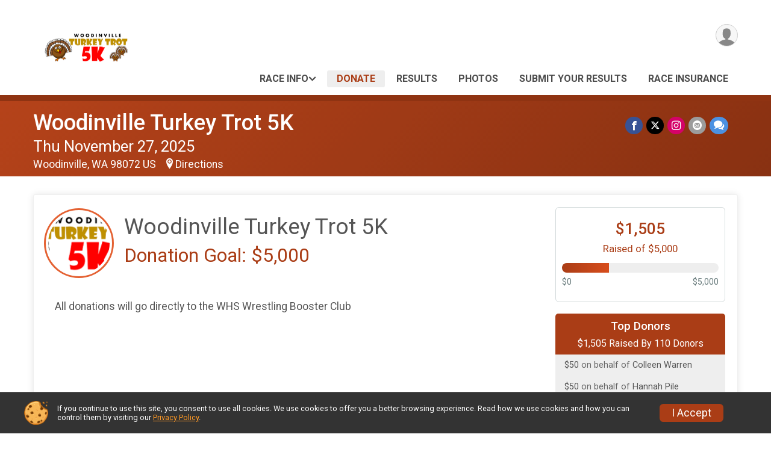

--- FILE ---
content_type: text/html; charset=utf-8
request_url: https://runsignup.com/Race/Donate/WA/Woodinville/WoodinvilleTurkeyTrot
body_size: 12056
content:
<!DOCTYPE html>
<html lang="en-US">
	<head>
				<script defer="defer" src="https://cdnjs.runsignup.com/ajax/libs/webfont/1.6.28/webfontloader.js" integrity="sha512-v/wOVTkoU7mXEJC3hXnw9AA6v32qzpknvuUF6J2Lbkasxaxn2nYcl+HGB7fr/kChGfCqubVr1n2sq1UFu3Gh1w==" crossorigin="anonymous"></script>
		<link rel="preconnect" href="https://fonts.gstatic.com" />
		<link rel="preconnect" href="https://www.gstatic.com" />
		<link rel="preconnect" href="https://fonts.googleapis.com" />

				<script defer="defer" type="text/javascript" src="https://d368g9lw5ileu7.cloudfront.net/js/race/templates/raceTemplate3.min.bOzgCU.js"></script>		<script defer="defer" type="text/javascript" src="https://d368g9lw5ileu7.cloudfront.net/js/ui/stickyHeader.min.bLz6Mi.js"></script>
				<script defer="defer" type="text/javascript" src="https://d368g9lw5ileu7.cloudfront.net/js/components/lazyLoad.min.bLGmDc.js"></script>		
				<link rel="stylesheet" type="text/css" href="https://d368g9lw5ileu7.cloudfront.net/css/frameRaceTemplate3.scss.rsu.min.bPB8VX.css" />

		

			<meta name="viewport" content="width=device-width,initial-scale=1,shrink-to-fit=no,viewport-fit=cover" />
	<meta http-equiv="Content-Type" content="text/html;charset=utf-8" />
<meta name="verify-v1" content="pPPI9MXDo069DhV+2itqhV46AR8OWnG+NxzCulTUTns=" />
<meta name="google-site-verification" content="wFyq2zuG7IBY5ilQqEELBypyn04UZIYBgKPHrTMnTUg" />

	<link rel="canonical" href="https://runsignup.com/Race/Donate/WA/Woodinville/WoodinvilleTurkeyTrot" />

								<link rel="search" type="application/opensearchdescription+xml" title="RunSignup" href="/opensearch.xml" />
	
<title>Woodinville Turkey Trot 5K Online Donations</title>

	<meta property="og:url" content="https://runsignup.com/Race/Donate/WA/Woodinville/WoodinvilleTurkeyTrot" />

		
	<meta property="og:title" content="Woodinville Turkey Trot 5K" />
	<meta name="twitter:title" content="Woodinville Turkey Trot 5K" />
			<meta name="keywords" content="Run, Running, Sign Up, Race Register, Race Director" />
	<meta name="description" content="The Woodinville Turkey Trot 5K is on Thursday November 27, 2025. It includes the following events: 5K Run/Walk, Kid&#039;s Dash, No &quot;FRILLS&quot; 5K Run/Walk (no shirt or medal), and Virtual 5K." />
	<meta property="og:description" content="The Woodinville Turkey Trot 5K is on Thursday November 27, 2025. It includes the following events: 5K Run/Walk, Kid&#039;s Dash, No &quot;FRILLS&quot; 5K Run/Walk (no shirt or medal), and Virtual 5K." />
	<meta name="twitter:description" content="The Woodinville Turkey Trot 5K is on Thursday November 27, 2025. It includes the following events: 5K Run/Walk, Kid&#039;s Dash, No &quot;FRILLS&quot; 5K Run/Walk (no shirt or medal), and Virtual 5K." />
	<meta property="og:type" content="website" />
				
									
										<meta property="og:image" content="https://d368g9lw5ileu7.cloudfront.net/races/race59795-social382x200.bHPvf8.jpg" />

										<meta property="og:image:width" content="382" />
				<meta property="og:image:height" content="200" />
			
			<meta name="twitter:card" content="summary_large_image" />
			<meta name="twitter:image" content="https://d368g9lw5ileu7.cloudfront.net/races/race59795-social382x200.bHPvf8.jpg" />
				<meta property="og:site_name" content="Woodinville Turkey Trot 5K" />

		



		<link rel="icon" href="https://d368g9lw5ileu7.cloudfront.net/img/nonversioned/favicon/runsignup/icon.png" type="image/png" /> 	<link rel="icon" href="https://d368g9lw5ileu7.cloudfront.net/img/nonversioned/favicon/runsignup/icon.svg" type="image/svg+xml" /> 
		<link rel="apple-touch-icon" href="https://d368g9lw5ileu7.cloudfront.net/img/nonversioned/favicon/runsignup/apple-touch-icon.png" /> 
	<link rel="manifest" href="https://d368g9lw5ileu7.cloudfront.net/manifest/runsignup/site.bJOg53.webmanifest" />

				
							


		
				
								<link rel="stylesheet" type="text/css" href="https://d3dq00cdhq56qd.cloudfront.net/c13232.bPxM_5.bCrHQK/race/59795/23c58378f9316ed9209a5c252c97461e/themedRaceTemplate3-otf.scss.css" />
										<link rel="stylesheet" type="text/css" href="https://d3dq00cdhq56qd.cloudfront.net/c13232.bLeUcB.bCrHQK/race/59795/23c58378f9316ed9209a5c252c97461e/donations.scss.css" />
			
				<!-- DYNAMIC_CSS_PLACEHOLDER -->

				
<link rel="stylesheet" type="text/css" href="https://iad-dynamic-assets.runsignup.com/us-east-1-src/prod/iconfonts/ee8f7e0577a3411fb0287beac2f41140/style.css" />
				
	<script type="text/javascript" src="https://cdnjs.runsignup.com/ajax/libs/jquery/3.7.1/jquery.min.js" integrity="sha512-v2CJ7UaYy4JwqLDIrZUI/4hqeoQieOmAZNXBeQyjo21dadnwR+8ZaIJVT8EE2iyI61OV8e6M8PP2/4hpQINQ/g==" crossorigin="anonymous"></script>
	<script type="text/javascript" src="https://cdnjs.runsignup.com/ajax/libs/jqueryui/1.14.1/jquery-ui.min.js" integrity="sha512-MSOo1aY+3pXCOCdGAYoBZ6YGI0aragoQsg1mKKBHXCYPIWxamwOE7Drh+N5CPgGI5SA9IEKJiPjdfqWFWmZtRA==" crossorigin="anonymous"></script>

<script type="application/json" id="sessionJsData">
{
			"csrf": "mmc+GSNPr9eLYE4NqGz+mys34kxzzM7m",
		"serverTzOffset": -18000000
}
</script>

<script type="text/javascript" src="https://d368g9lw5ileu7.cloudfront.net/js/session.min.bN4VU_.js"></script><script type="text/javascript" src="https://d368g9lw5ileu7.cloudfront.net/js/utils.min.bPhFFz.js"></script><script type="text/javascript" src="https://d368g9lw5ileu7.cloudfront.net/js/windows.min.bz27OH.js"></script>
	<script defer="defer" type="text/javascript" src="https://d368g9lw5ileu7.cloudfront.net/js/analytics/runalytics.min.bOsW8C.js"></script>	<script type="application/json" id="runalyticsData">
	{
					"raceId": 59795,
			"timezone": "America\/Los_Angeles",
				"analyticsApiBaseUrl": "https:\/\/analytics.runsignup.com\/prod\/",
		"validTrackingSources": [1,100,200,300,400,500,600],
		"validTrackingMediums": [1,200,201,202,203,204,300,400,500,501,600]
	}
	</script>


		
									


	
					<script async src="https://www.googletagmanager.com/gtag/js?id=G-EW8QY8DJRE"></script>
		<script>//<![CDATA[
			window.dataLayer = window.dataLayer || [];
			function gtag(){dataLayer.push(arguments);}
			gtag('js', new Date());
			gtag('config', "G-EW8QY8DJRE"
											);
		//]]></script>
	
															<script async src="https://www.googletagmanager.com/gtag/js?id=G-QKEVS8BTWC"></script>
		<script>//<![CDATA[
			window.dataLayer = window.dataLayer || [];
			function gtag(){dataLayer.push(arguments);}
			gtag('js', new Date());
			gtag('config', "G-QKEVS8BTWC",
				{				"domain": "runsignup.com",
				"user_type": "public",
				"business_line": "RunSignup",
				"site_type": "Race Site"				}
			);
								//]]></script>
	
				
		
																		<script>//<![CDATA[
		!function(f,b,e,v,n,t,s){if(f.fbq)return;n=f.fbq=function(){n.callMethod?
		n.callMethod.apply(n,arguments):n.queue.push(arguments)};if(!f._fbq)f._fbq=n;
		n.push=n;n.loaded=!0;n.version='2.0';n.queue=[];t=b.createElement(e);t.async=!0;
		t.src=v;s=b.getElementsByTagName(e)[0];s.parentNode.insertBefore(t,s)}(window,
		document,'script','https://connect.facebook.net/en_US/fbevents.js');

		// intentionally before init
		fbq('dataProcessingOptions', []);
		
		// init pixel
		fbq('init', 291546498238323);
		fbq('track', 'PageView');
//]]></script>
		
																											
				
				<script defer="defer" type="text/javascript" src="https://d368g9lw5ileu7.cloudfront.net/js/ui/rsuMobileNav.min.bO77bH.js"></script>	</head>
	<body data-popup-style="1">

				<a href="#mainContent" class="rsuBtn rsuBtn--xs rsuBtn--themed margin-0 rsuSkipNavLink">Skip to main content</a>

					<div id="blackOverlay" class="overlay overlayBlack"></div>



	<div id="acceptCookies" style="display: none;">
		<p>
			In order to use RunSignup, your browser must accept cookies.  Otherwise, you will not be able to register for races or use other functionality of the website.
			However, your browser doesn't appear to allow cookies by default.
		</p>
					<p>
				<b>Click the “Accept Cookie Policy” button below to accept the use of cookies on your browser.</b>
			</p>
			<p>
				If you still see this message after clicking the link, then your browser settings are likely set to not allow cookies.
				Please try enabling cookies.  You can find instructions at <a href="https://www.whatismybrowser.com/guides/how-to-enable-cookies/auto">https://www.whatismybrowser.com/guides/how-to-enable-cookies/auto</a>.
			</p>
			<hr class="hr--gray" />
			<div class="ta-center submitBackLinks">
				<form method="post" action="/WidgetAux/AcceptCookies" target="acceptCookies">
					<button type="submit" class="rsuBtn rsuBtn--primary">Accept Cookie Policy</button>
				</form>
			</div>
				<iframe name="acceptCookies" height="0" width="0" frameborder="0" scrolling="no"></iframe>
	</div>
	<script type="text/javascript" src="https://d368g9lw5ileu7.cloudfront.net/js/acceptCookiesPopup.min.bEboUX.js"></script>


				

				
		
								
		
				
<nav class="runnerUI3Nav rsuMobileNav rsuMobileNav--left" data-focus="#rsuMobileNavCloseBtn" aria-hidden="true">
	<button type="button" id="rsuMobileNavCloseBtn" class="rsuMobileNav__closeBtn rsuBtn rsuBtn--text--white rsuBtn--padding-xs margin-t-25 margin-l-10 margin-b-0" aria-label="Close or Skip Mobile Navigation"><i class="icon icon-cross fs-md-2 margin-0" aria-hidden="true" ></i></button>
	<div class="rsuMobileNav__content">
		<ul>
											<li class="rsuMobileNav__submenu">
											<button type="button" aria-label="rsuMobileNav Submenu" >
						Race Info</button>
					
																<ul>
															<li class="rsuMobileNav__link">
									<a href="/Race/WA/Woodinville/WoodinvilleTurkeyTrot" >Race Info</a>
								</li>
																															<li >
										<a href="/Race/WoodinvilleTurkeyTrot/Page-10" >Refund Policy</a>
									</li>
																					</ul>
									</li>
																											<li class="rsuMobileNav__link">
											<a href="/Race/Donate/WA/Woodinville/WoodinvilleTurkeyTrot"
													>Donate</a>
					
														</li>
												<li class="rsuMobileNav__link">
											<a href="/Race/Results/59795"
													>Results</a>
					
														</li>
												<li class="rsuMobileNav__link">
											<a href="/Race/WoodinvilleTurkeyTrot/Page-8"
													>Photos</a>
					
														</li>
																						<li class="rsuMobileNav__link">
											<a href="https://runsignup.com/Race/Results/59795#resultSetId-207088;perpage:100"
							target="_blank"						>Submit Your Results</a>
					
														</li>
												<li class="rsuMobileNav__link">
											<a href="/Race/59795/RaceInsurance"
													>Race Insurance</a>
					
														</li>
							</ul>
	</div>
</nav>

				<div class="rsuMobileNavOverlay"></div>

				<div class="rsu-template-wrapper rsuMobileNavPageContainer">
			<div id="transparencyScreen"></div>

						
										
				
<div class="rsu-racesite-template2">
		
			
				
<div class="head">
	<div class="container">
		<div class="flex-parent flex-wrap">
			<button type="button" class="rsuMobileNavMenuBtn" aria-label="Toggle Mobile Navigation"><i class="icon icon-menu" aria-hidden="true" ></i></button>
			<div class="template-race-logo">
								<a href="/Race/WA/Woodinville/WoodinvilleTurkeyTrot" >
											<img src="https://d368g9lw5ileu7.cloudfront.net/races/race59795-logo-0.bHPvf8.png" alt="Woodinville Turkey Trot 5K home" />
									</a>
			</div>
			<div class="flex-1 flex-parent template-head-right flex-direction-column">
				<div class="action-buttons flex-parent align-items-center">
																																																	
					<div class="template-avatar-menu">
						
<button type="button" aria-label="User Menu" class="rsuCircleImg rsuCircleImg--xs "  data-rsu-menu="userRsuMenu" style="background-image: url(https://d368g9lw5ileu7.cloudfront.net/img/user.bOhrdK.svg);"></button>
<div class="rsuMenu padding-0" id="userRsuMenu" hidden="hidden">
	<div class="rsuMenu__content overflow-auto">
		<div class="rsuAccountMenu">
			<div class="rsuAccountMenu__header">
																					<img src="https://d368g9lw5ileu7.cloudfront.net/img/logos/logo-rsu.bIAeuH.svg"
					alt=""
					class="rsuAccountMenu__logo"
					style="width: 200px;"
				/>
			</div>
			<div class="rsuAccountMenu__content">
																		<a href="/Login" class="rsuAccountMenu__link">
						<div class="rsuAccountMenu__link__main">
							<div class="rsuAccountMenu__link__img rsuAccountMenu__link__img--signIn" aria-hidden="true"></div>
							<div class="rsuAccountMenu__link__content">
								<div class="rsuAccountMenu__link__content__title">Sign In</div>
							</div>
						</div>
					</a>

										<a href="/CreateAccount?redirect=%2FRace%2FDonate%2FWA%2FWoodinville%2FWoodinvilleTurkeyTrot" class="rsuAccountMenu__link">
						<div class="rsuAccountMenu__link__main">
							<div class="rsuAccountMenu__link__img rsuAccountMenu__link__img--createAccount" aria-hidden="true"></div>
							<div class="rsuAccountMenu__link__content">
								<div class="rsuAccountMenu__link__content__title">Create Account</div>
							</div>
						</div>
					</a>

										<a href="https://help.runsignup.com/" class="rsuAccountMenu__link" target="_blank" rel="noopener noreferrer">
						<div class="rsuAccountMenu__link__main">
							<div class="rsuAccountMenu__link__img rsuAccountMenu__link__img--help" aria-hidden="true"></div>
							<div class="rsuAccountMenu__link__content">
								<div class="rsuAccountMenu__link__content__title">Help</div>
							</div>
						</div>
					</a>
							</div>
		</div>
	</div>
</div>

<script defer="defer" type="text/javascript" src="https://d368g9lw5ileu7.cloudfront.net/js/ui/rsuMenu.min.bNnn_m.js"></script>					</div>
				</div>
				<div class="race-navigation flex-1">
					<nav class="runnerUI3Nav">
						<ul class="menu primaryMenu">
																						
	<li >
		<a
							href="#"
				data-is-parent-menu="T"
								>Race Info</a>

							<ul>
									<li>
						<a href="/Race/WA/Woodinville/WoodinvilleTurkeyTrot" >Race Info</a>
					</li>
																			<li >
							<a href="/Race/WoodinvilleTurkeyTrot/Page-10" >Refund Policy</a>
						</li>
												</ul>
			</li>
															
	<li class="current">
		<a
							href="/Race/Donate/WA/Woodinville/WoodinvilleTurkeyTrot"
								>Donate</a>

					</li>
															
	<li >
		<a
							href="/Race/Results/59795"
								>Results</a>

					</li>
															
	<li >
		<a
							href="/Race/WoodinvilleTurkeyTrot/Page-8"
								>Photos</a>

					</li>
															
	<li >
		<a
							href="https://runsignup.com/Race/Results/59795#resultSetId-207088;perpage:100"
						target="_blank"		>Submit Your Results</a>

					</li>
															
	<li >
		<a
							href="/Race/59795/RaceInsurance"
								>Race Insurance</a>

					</li>
																											</ul>
					</nav>
				</div>
			</div>
								</div>
	</div>
</div>

														
<div class="race-branding-interior ">
	<div class="container">
		<div class="p-rel race-details flex-parent flex-responsive flex-space-between  ">
			<div class="flex-2">
								<h1 class="runnerUITitle " >
											<a href="/Race/WA/Woodinville/WoodinvilleTurkeyTrot">Woodinville Turkey Trot 5K</a>
																			</h1>

								<div class="race-date">
										
																				Thu November 27, 2025
									
							</div>

								<div class="race-location">
																							Woodinville, WA 98072 US
											
																<span class="directions">
							<a class="hasTouchscreenUrl icon-location2" href="/Race/Info/WA/Woodinville/WoodinvilleTurkeyTrot#directions" data-touch-href="https://maps.apple.com/?daddr=Wilmot+Gateway+Park%2CWoodinville+WA+98072" >Directions</a>
						</span>
									</div>
			</div>

						<div class="race-socialshare margin-t-15">
				<div class="shareLinks">
																		




		
												
						






<div class="rsuSocialMediaBtnGroup padding-10">
		<button type="button" class="rsuSocialMediaBtn icon icon-facebook rsuSocialMediaBtn--fb rsuSocialMediaBtn--small" aria-label="Share on Facebook"
		data-share-type="facebook"
		data-url=""
	>
	</button>
	
		<button type="button" class="rsuSocialMediaBtn icon icon-twitter-x rsuSocialMediaBtn--tw rsuSocialMediaBtn--small" data-share-type="twitter" data-popup-id-prefix="raceShareLink" aria-label="Share on Twitter"></button>
	
	<div id="raceShareLink-socialSharePopup-twitter" hidden="hidden" data-append-url="true">
		<div class="formInput margin-t-15">
			<label class="formInput__label margin-t-5" for="socialShareTwitterMessage">Enter your Tweet</label>
			<textarea rows="5" cols="100" class="noTinyMce margin-t-5" id="socialShareTwitterMessage" placeholder="Your Message" required="required">	Check out this race! </textarea>
		</div>

				<div data-action="post">
			<div class="ta-center submitBackLinks">
				<a href="#" rel="me" target="_blank" class="submit rsuBtn rsuBtn--twitter margin-0"><i class="icon icon-twitter-x margin-r-10" aria-hidden="true" ></i> Tweet</a>
			</div>
		</div>
	</div>

				<a class="rsuSocialMediaBtn icon icon-instagram rsuSocialMediaBtn--ig rsuSocialMediaBtn--small"
			href="https://instagram.com/woodinvillerunningco"
			target="_blank"
			rel="noopener noreferrer"
		>
		</a>
			<button type="button" class="rsuSocialMediaBtn icon icon-mail4 rsuSocialMediaBtn--gray rsuSocialMediaBtn--small" aria-label="Share via Email"
		data-share-type="email"
		data-default-recipient=""
		data-email-subject="Check out this race!"
		data-email-body="Check out this race!"
		data-append-current-url="true"
	>
	</button>
		<button type="button" class="rsuSocialMediaBtn icon icon-bubbles2 rsuSocialMediaBtn--sms rsuSocialMediaBtn--small" data-share-type="sms" data-popup-id-prefix="raceShareLink" aria-label="Share through Text"></button>
	
		<div id="raceShareLink-socialSharePopup-sms" hidden="hidden" data-append-url="true">
		<div class="formInput margin-t-15">
			<label class="formInput__label" for="socialShareSmsMessage">Enter your message</label>
			<textarea rows="5" cols="100" class="noTinyMce margin-t-5" id="socialShareSmsMessage" placeholder="Your Message" required="required">Check out this race!</textarea>
		</div>
		<p class="padding-0 ta-center fs-xs-2">Please be advised that utilizing this text feature may result in additional SMS and data charges from your mobile service provider. </p>
		<div data-action="send">
			<div class="ta-center submitBackLinks">
				<a href="" class="submit rsuBtn rsuBtn--twitter margin-0"><i class="icon icon-bubble" aria-hidden="true" ></i> Send Text</a>
			</div>
		</div>
	</div>
</div>

<script defer="defer" type="text/javascript" src="https://d368g9lw5ileu7.cloudfront.net/js/rsuSocialMediaButtons.min.bMZnZw.js"></script>															</div>
			</div>
		</div>
	</div>

		
	<span class="hero-opacity"></span>
</div>
								
				
		<script type="application/ld+json">{"@context":"http:\/\/schema.org","@type":"SportsEvent","additionalType":"Product","name":"Woodinville Turkey Trot 5K","location":{"@type":"Place","name":"Woodinville","address":{"@type":"PostalAddress","streetAddress":"Wilmot Gateway Park","addressLocality":"Woodinville","postalCode":"98072","addressRegion":"WA","addressCountry":"US"}},"startDate":"2025-11-27T08:45:00-08:00","endDate":"2025-11-27T12:00:59-08:00","description":"\u00a0\n\u00a0The Annual Woodinville Turkey Trot is ready to roll this year!\u00a0 \u00a0 \u00a0We are planning of having the Kids Parade again this year led by the Woodinville HS Marching band. \u00a0At our Kids Dash the kids 6 and under will run a short course of about 200 yards on the trail and finish under the start\/finish arch.\u00a0 \u00a0The morning should be a great way to get your Thanksgiving Day off to a great start before that all important turkey dinner.\u00a0\u00a0\nThis year we will have 2 different events including:\n1. \u00a0 \u00a0 \u00a05K at Wilmot Park\u00a0\n2. \u00a0 \u00a0 \u00a0Virtual 5K\n3. \u00a0 \u00a0 \u00a0 Kid&#39;s Dash\nOur event continues to be hosted by Woodinville Running Company with a portion of the proceeds and 100% of the sponsorship dollars going to the Woodinville HS Boosters Wrestling Team.\u00a0 \u00a0 Look for the t-shirt reveal soon.\u00a0\u00a0\nAs for the events\n5K at Wilmot Park\nThe 5K will begin run after we complete the Kids Dash which should be approximately 9:15am.\u00a0 The course is a flat, fast out and back course on the Sammamish River trail.\u00a0 Runners will organized by running pace\u2026","url":"https:\/\/runsignup.com\/Race\/Donate\/WA\/Woodinville\/WoodinvilleTurkeyTrot","image":"https:\/\/d368g9lw5ileu7.cloudfront.net\/races\/races-59xxx\/59795\/raceBanner-LkB7qfOa-bCw7tj.png","organizer":{"@type":"Organization","name":"Woodinville Turkey Trot 5K","url":"https:\/\/runsignup.com\/"}}</script>

					
								<div class="race-content">
			<main id="mainContent">
																<div class="container">
					<div class="bs4-row">
						<div class="col-md-12">
														
							
<script type="text/javascript" src="https://d368g9lw5ileu7.cloudfront.net/js/donations/generalDonatePage.min.bO2VEv.js"></script><script type="text/javascript" src="https://d368g9lw5ileu7.cloudfront.net/js/donations/donatePage.min.bI2aFq.js"></script>





	
	
	

<div>
	<form method="post" id="donationForm">
																						
				<section>
					<div class="rsuTile donateFundraiser rounded-3 padding-20">
																														


	<script type="text/javascript" src="https://d368g9lw5ileu7.cloudfront.net/js/donations/goalMeter.min.bFa2y9.js"></script>

	
		






				
			<input type="hidden" name="charityId" value="8202" />

									
			




















	


	
<div class="donateFundraiserModule">
	<div class="donateBranding">
					<div class="bs4-row no-gutters donation-details-container">
								<div class="col-sm-8 col-md-8 col-lg-9">
					<div class="flex-parent flex-responsive align-items-center">
																			<span class="rsuCircleImg rsuCircleImg--lg rsuCircleImg--border margin-auto margin-tb-5" style="background-image: url(https://d368g9lw5ileu7.cloudfront.net/races/race59795-logo-0.bHPvf8.png);" ></span>
												<div class="flex-1 donationDetails margin-lr-20">
										<h2>Woodinville Turkey Trot 5K</h2>
				<h3>Donation Goal: $5,000</h3>
	
						</div>
					</div>

					<div class="col-md-12 donation-description-scroller">
												
																			<div class="donateDescription userSuppliedHtml">
																			<p>All donations will go directly to the WHS Wrestling Booster Club</p>
	
								
															</div>
												
					</div>
				</div>

													<div class="col-sm-4 col-md-4 col-lg-3 donation-meter-scroller">
																			<div class="donationGoalMeter">
										
	<div class="goal-progress-meter goal-progress-meter--primary">
				<div class="goal-progress-meter__goal">
			<h3 id="totalDonationsInCents">$1,505</h3>
			<h4 id="goalInCents-aboveMeter">Raised of $5,000</h4>
		</div>
					<div class="goal-progress-meter__progress-bar" aria-hidden="true">
				<div class="bar">
					<div class="complete" style="width: 30.1%;"></div>
				</div>
				<div class="min-max">
					<div>$0</div>					<div id="goalInCents-belowMeter">$5,000</div>
				</div>
			</div>
			</div>
	
							</div>
																			<div class="content-right-bar">
										
			
<div class="verticalDonationScroller donor-list">
<div class="header">
<h3>Top Donors</h3>
<h4>
<span>$1,505 Raised By 110 Donors</span>
</h4>
</div>
<div class="scrollingContent content">
<div class="scroller">
<div class="donation">
<span class="amount">$100 </span>
on behalf of <span class="donor">Hobo</span>
</div>
<div class="donation">
<span class="amount">$50 </span>
on behalf of <span class="donor">Colleen Warren</span>
</div>
<div class="donation">
<span class="amount">$50 </span>
on behalf of <span class="donor">Hannah Pile</span>
</div>
<div class="donation">
<span class="amount">$50 </span>
from <span class="donor">Anonymous</span>
</div>
<div class="donation">
<span class="amount">$50 </span>
from <span class="donor">Anonymous</span>
</div>
<div class="donation">
<span class="amount">$50 </span>
on behalf of <span class="donor">Thomas (Tom) Nichols</span>
</div>
<div class="donation">
<span class="amount">$50 </span>
on behalf of <span class="donor">Thomas (Tom) Nichols</span>
</div>
<div class="donation">
<span class="amount">$50 </span>
on behalf of <span class="donor">Westwood HS (TX) Weestling</span>
</div>
<div class="donation">
<span class="amount">$25 </span>
on behalf of <span class="donor">Amanda Lopez</span>
</div>
<div class="donation">
<span class="amount">$25 </span>
on behalf of <span class="donor">Caileen Redmond</span>
</div>
<div class="donation">
<span class="amount">$25 </span>
on behalf of <span class="donor">Carmen Boone</span>
</div>
<div class="donation">
<span class="amount">$25 </span>
on behalf of <span class="donor">Carolyn Lesser</span>
</div>
<div class="donation">
<span class="amount">$25 </span>
on behalf of <span class="donor">Hokulani Orton</span>
</div>
<div class="donation">
<span class="amount">$25 </span>
on behalf of <span class="donor">Juliana Caton</span>
</div>
<div class="donation">
<span class="amount">$25 </span>
from <span class="donor">Anonymous</span>
</div>
<div class="donation">
<span class="amount">$25 </span>
on behalf of <span class="donor">Matt Hile</span>
</div>
<div class="donation">
<span class="amount">$25 </span>
on behalf of <span class="donor">Paula Jellison</span>
</div>
<div class="donation">
<span class="amount">$25 </span>
on behalf of <span class="donor">Sandra Fisher</span>
</div>
<div class="donation">
<span class="amount">$25 </span>
from <span class="donor">Anonymous</span>
</div>
<div class="donation">
<span class="amount">$20 </span>
from <span class="donor">Anonymous</span>
</div>
<div class="donation">
<span class="amount">$20 </span>
from <span class="donor">Anonymous</span>
</div>
<div class="donation">
<span class="amount">$20 </span>
from <span class="donor">Anonymous</span>
</div>
<div class="donation">
<span class="amount">$20 </span>
from <span class="donor">Anonymous</span>
</div>
<div class="donation">
<span class="amount">$20 </span>
on behalf of <span class="donor">Jennifer Moraski</span>
</div>
<div class="donation">
<span class="amount">$20 </span>
on behalf of <span class="donor">Julie Hooper</span>
</div>
<div class="donation">
<span class="amount">$20 </span>
from <span class="donor">Anonymous</span>
</div>
<div class="donation">
<span class="amount">$20 </span>
on behalf of <span class="donor">Michael Hatt</span>
</div>
<div class="donation">
<span class="amount">$20 </span>
on behalf of <span class="donor">Robert Geise</span>
</div>
<div class="donation">
<span class="amount">$15 </span>
on behalf of <span class="donor">Jessica Schemick</span>
</div>
<div class="donation">
<span class="amount">$11 </span>
on behalf of <span class="donor">mark wieczorek</span>
</div>
<div class="donation">
<span class="amount">$10 </span>
from <span class="donor">Anonymous</span>
</div>
<div class="donation">
<span class="amount">$10 </span>
from <span class="donor">Anonymous</span>
</div>
<div class="donation">
<span class="amount">$10 </span>
from <span class="donor">Anonymous</span>
</div>
<div class="donation">
<span class="amount">$10 </span>
on behalf of <span class="donor">Colin Hawkes</span>
</div>
<div class="donation">
<span class="amount">$10 </span>
from <span class="donor">Anonymous</span>
</div>
<div class="donation">
<span class="amount">$10 </span>
on behalf of <span class="donor">D’Marco DeGross</span>
</div>
<div class="donation">
<span class="amount">$10 </span>
from <span class="donor">Anonymous</span>
</div>
<div class="donation">
<span class="amount">$10 </span>
on behalf of <span class="donor">Erin Smith</span>
</div>
<div class="donation">
<span class="amount">$10 </span>
from <span class="donor">Anonymous</span>
</div>
<div class="donation">
<span class="amount">$10 </span>
from <span class="donor">Anonymous</span>
</div>
<div class="donation">
<span class="amount">$10 </span>
from <span class="donor">Anonymous</span>
</div>
<div class="donation">
<span class="amount">$10 </span>
on behalf of <span class="donor">Grace Hammarlund</span>
</div>
<div class="donation">
<span class="amount">$10 </span>
from <span class="donor">Anonymous</span>
</div>
<div class="donation">
<span class="amount">$10 </span>
from <span class="donor">Anonymous</span>
</div>
<div class="donation">
<span class="amount">$10 </span>
on behalf of <span class="donor">Jackie Mollerup</span>
</div>
<div class="donation">
<span class="amount">$10 </span>
on behalf of <span class="donor">Jamie Rizzo</span>
</div>
<div class="donation">
<span class="amount">$10 </span>
from <span class="donor">Anonymous</span>
</div>
<div class="donation">
<span class="amount">$10 </span>
on behalf of <span class="donor">Jay Neher</span>
</div>
<div class="donation">
<span class="amount">$10 </span>
on behalf of <span class="donor">Jessica Lang</span>
</div>
<div class="donation">
<span class="amount">$10 </span>
on behalf of <span class="donor">Juliann Everett</span>
</div>
<div class="donation">
<span class="amount">$10 </span>
from <span class="donor">Anonymous</span>
</div>
<div class="donation">
<span class="amount">$10 </span>
on behalf of <span class="donor">Kevin Daze</span>
</div>
<div class="donation">
<span class="amount">$10 </span>
on behalf of <span class="donor">Kris Greco</span>
</div>
<div class="donation">
<span class="amount">$10 </span>
on behalf of <span class="donor">Laurie Havanec</span>
</div>
<div class="donation">
<span class="amount">$10 </span>
from <span class="donor">Anonymous</span>
</div>
<div class="donation">
<span class="amount">$10 </span>
on behalf of <span class="donor">Mark Menig</span>
</div>
<div class="donation">
<span class="amount">$10 </span>
from <span class="donor">Anonymous</span>
</div>
<div class="donation">
<span class="amount">$10 </span>
from <span class="donor">Anonymous</span>
</div>
<div class="donation">
<span class="amount">$10 </span>
from <span class="donor">Anonymous</span>
</div>
<div class="donation">
<span class="amount">$10 </span>
on behalf of <span class="donor">Melissa Worland</span>
</div>
<div class="donation">
<span class="amount">$10 </span>
on behalf of <span class="donor">Nathan Ill</span>
</div>
<div class="donation">
<span class="amount">$10 </span>
on behalf of <span class="donor">Rain Davidson</span>
</div>
<div class="donation">
<span class="amount">$10 </span>
on behalf of <span class="donor">Scott Binette</span>
</div>
<div class="donation">
<span class="amount">$10 </span>
on behalf of <span class="donor">Sophia Cronkhite</span>
</div>
<div class="donation">
<span class="amount">$10 </span>
from <span class="donor">Anonymous</span>
</div>
<div class="donation">
<span class="amount">$10 </span>
on behalf of <span class="donor">Stuart Brown</span>
</div>
<div class="donation">
<span class="amount">$10 </span>
from <span class="donor">Anonymous</span>
</div>
<div class="donation">
<span class="amount">$10 </span>
on behalf of <span class="donor">Venkat Sathyamurthy</span>
</div>
<div class="donation">
<span class="amount">$10 </span>
on behalf of <span class="donor">Wyatt Robinson</span>
</div>
<div class="donation">
<span class="amount">$5 </span>
from <span class="donor">Anonymous</span>
</div>
<div class="donation">
<span class="amount">$5 </span>
from <span class="donor">Anonymous</span>
</div>
<div class="donation">
<span class="amount">$5 </span>
from <span class="donor">Anonymous</span>
</div>
<div class="donation">
<span class="amount">$5 </span>
from <span class="donor">Anonymous</span>
</div>
<div class="donation">
<span class="amount">$5 </span>
on behalf of <span class="donor">Cody Glad</span>
</div>
<div class="donation">
<span class="amount">$5 </span>
from <span class="donor">Anonymous</span>
</div>
<div class="donation">
<span class="amount">$5 </span>
from <span class="donor">Anonymous</span>
</div>
<div class="donation">
<span class="amount">$5 </span>
on behalf of <span class="donor">Gabrielle Wilson</span>
</div>
<div class="donation">
<span class="amount">$5 </span>
on behalf of <span class="donor">Ginger Hampton</span>
</div>
<div class="donation">
<span class="amount">$5 </span>
on behalf of <span class="donor">Irina Hakhverdyan</span>
</div>
<div class="donation">
<span class="amount">$5 </span>
from <span class="donor">Anonymous</span>
</div>
<div class="donation">
<span class="amount">$5 </span>
on behalf of <span class="donor">Joel Lenox</span>
</div>
<div class="donation">
<span class="amount">$5 </span>
from <span class="donor">Anonymous</span>
</div>
<div class="donation">
<span class="amount">$5 </span>
from <span class="donor">Anonymous</span>
</div>
<div class="donation">
<span class="amount">$5 </span>
from <span class="donor">Anonymous</span>
</div>
<div class="donation">
<span class="amount">$5 </span>
on behalf of <span class="donor">Kathryn Lampe</span>
</div>
<div class="donation">
<span class="amount">$5 </span>
on behalf of <span class="donor">Keith Lalonde</span>
</div>
<div class="donation">
<span class="amount">$5 </span>
from <span class="donor">Anonymous</span>
</div>
<div class="donation">
<span class="amount">$5 </span>
on behalf of <span class="donor">Laura Breymann</span>
</div>
<div class="donation">
<span class="amount">$5 </span>
from <span class="donor">Anonymous</span>
</div>
<div class="donation">
<span class="amount">$5 </span>
on behalf of <span class="donor">MaryElle Paramo</span>
</div>
<div class="donation">
<span class="amount">$5 </span>
on behalf of <span class="donor">Megan Wilaby</span>
</div>
<div class="donation">
<span class="amount">$5 </span>
from <span class="donor">Anonymous</span>
</div>
<div class="donation">
<span class="amount">$5 </span>
on behalf of <span class="donor">Mick Testa</span>
</div>
<div class="donation">
<span class="amount">$5 </span>
on behalf of <span class="donor">Paige Steinbach</span>
</div>
<div class="donation">
<span class="amount">$5 </span>
on behalf of <span class="donor">Pooja katti</span>
</div>
<div class="donation">
<span class="amount">$5 </span>
on behalf of <span class="donor">Rachel Goodwin</span>
</div>
<div class="donation">
<span class="amount">$5 </span>
from <span class="donor">Anonymous</span>
</div>
<div class="donation">
<span class="amount">$5 </span>
on behalf of <span class="donor">rumela ganguly</span>
</div>
<div class="donation">
<span class="amount">$5 </span>
on behalf of <span class="donor">Sandra Jimenez</span>
</div>
<div class="donation">
<span class="amount">$5 </span>
from <span class="donor">Anonymous</span>
</div>
<div class="donation">
<span class="amount">$5 </span>
from <span class="donor">Anonymous</span>
</div>
<div class="donation">
<span class="amount">$5 </span>
from <span class="donor">Anonymous</span>
</div>
<div class="donation">
<span class="amount">$5 </span>
from <span class="donor">Anonymous</span>
</div>
<div class="donation">
<span class="amount">$5 </span>
from <span class="donor">Anonymous</span>
</div>
<div class="donation">
<span class="amount">$3 </span>
on behalf of <span class="donor">Jody Klineburger</span>
</div>
<div class="donation">
<span class="amount">$2 </span>
on behalf of <span class="donor">Jaddir Gonzalez Medina</span>
</div>
<div class="donation">
<span class="amount">$1 </span>
on behalf of <span class="donor">Joelle Okeke</span>
</div>
<div class="donation">
<span class="amount">$1 </span>
from <span class="donor">Anonymous</span>
</div>
<div class="donation">
<span class="amount">$1 </span>
from <span class="donor">Anonymous</span>
</div>
<div class="donation">
<span class="amount">$1 </span>
on behalf of <span class="donor">William Borin</span>
</div>
</div>
</div>
</div>

	<script type="text/javascript" src="https://d368g9lw5ileu7.cloudfront.net/js/opensource/jquery-visibility/jquery-visibility.min.js"></script>	<script type="text/javascript" src="https://d368g9lw5ileu7.cloudfront.net/js/scrollingVerticalDonorList.min.bAGZDh.js"></script>	
							</div>
											</div>
							</div>

						
			<div class="bs4-row">
				<div class="col-md-12">

					<hr/>

										
				</div>
			</div>
		
							
	<div class="donationAmountContainer">
					<label class="donation-label" for="customDonationAmount">Donation Amount <span class="required" aria-label="Required information">*</span></label>
						<div class="rsuIconInput rsuIconInput--lg rsuIconInput--primaryWhiteBkg margin-b-20 max-width-100">
			<i class="rsuIconInput__iconLabel">$</i>
			<input type="number" aria-label="Enter donation amount" step="0.01" min="0" onfocus="if (this.value == '0.00') this.value = '';" class="donationAmount" id="customDonationAmount" name="donationAmount" value="0.00" />
		</div>
		<div class="error borderedError"></div>
		<div id="dLvlBts" class="d-none"></div>	</div>


<div class="donation-options">
	<div class="bs4-row donation-options-inner">
				<div class="col-sm-12 col-md-5 margin-b-10">
			<div class="formInput margin-b-0">
														<label class="formInput__label formInput__label--md">On Behalf Of</label>
					<input type="hidden" name="onBehalfOfTextId" value="2" data-on-behalf-of-text="On Behalf Of" />
								<div class="error borderedError"></div>
			</div>
			<div>
				<fieldset class="rsuRadioButtonGroup rsuRadioButtonGroup--stacked">
										<legend class="sr-only">Donation Attribution</legend>

					<label class="rsuRadioButton">
						<input type="radio" class="onBehalfOfType" value="N" name="onBehalfOfType" checked="checked" />
						<span class="rsuRadioButton__radio"><svg height="4" width="4" viewBox="0 0 4 4" class="rsuRadioButton__icon"><circle cx="2" cy="2" r="2"/></svg></span>
						<span class="rsuRadioButton__label">My Name</span>
					</label>
					<label class="rsuRadioButton">
						<input type="radio" class="onBehalfOfType" value="A" name="onBehalfOfType"  />
						<span class="rsuRadioButton__radio"><svg height="4" width="4" viewBox="0 0 4 4" class="rsuRadioButton__icon"><circle cx="2" cy="2" r="2"/></svg></span>
						<span class="rsuRadioButton__label">Anonymous <i class="icon icon-info tippy-tip" tabindex="0" data-tippy-content="Anonymous on public pages, but the fundraiser and charity will be able to see who made the donation." ></i></span>
					</label>
					<label class="rsuRadioButton">
						<input type="radio" class="onBehalfOfType" value="O" name="onBehalfOfType"  />
						<span class="rsuRadioButton__radio"><svg height="4" width="4" viewBox="0 0 4 4" class="rsuRadioButton__icon"><circle cx="2" cy="2" r="2"/></svg></span>
						<span class="rsuRadioButton__label">Other</span>
					</label>
				</fieldset>
				<div class="formInput margin-t-10" id="customOnBehalfOf">
					<label class="sr-only" for="onBehalfOf">Enter Name</label>
					<input type="text" class="small" value="" name="onBehalfOf" id="onBehalfOf" />
					<div class="error borderedError"></div>
				</div>
			</div>
		</div>

					</div>

		</div>



	<script>GeneralDonatePage.requireDonation = true;</script>
			</div>

		
		</div>


<script type="text/javascript" src="https://d368g9lw5ileu7.cloudfront.net/js/ui/tabComponent.min.bO9MCS.js"></script><script type="text/javascript" src="https://d368g9lw5ileu7.cloudfront.net/js/ui/rsuCardList.min.bOUB_I.js"></script>




<div id="charityOrFundraiserDetailsPopup" class="donateFundraiser charity-fundraiser-details-popup fundraiserPage" style="display: none; overflow: hidden;" data-fundraiser-word="Fundraiser" data-fundraiser-team-word="Team Fundraiser">
	<div class="donation-details-container">
				<div class="slideshow-container">
			<div class="slideshow" id="slideshowTemplate" data-placeholder="slideshow" data-autoplay="T" data-hide-dots="T" data-adaptive-height="T" data-skip-slideshow-init="T" hidden="hidden"></div>
		</div>

				<div class="rsuTile flex-parent flex-responsive rounded-3 align-items-center padding-20 margin-b-15 popup-header width-100">
						<div class="donationImg d-inline-block va-middle margin-r-10"></div>
			<div class="donationDetails flex-2">
				<div class="fundraiser-info-heading">
					<h5 data-placeholder="type"></h5>
					<h2 data-placeholder="name"></h2>
				</div>
			</div>
			<div class="flex-2 flex-justify-end flex-parent flex-responsive align-items-center">
				<div class="submitBackLinks">
					<button type="button" class="select rsuBtn rsuBtn--secondary">Select</button>
				</div>
			</div>
		</div>
	</div>
	<div class="bs4-row">
		<div data-with-sidebar-class="col-md-9" data-without-sidebar-class="col-sm-12">
			<div class="loading secondary-preloader loader-lg ta-center">
				<svg version="1.1" id="loader-1" xmlns="http://www.w3.org/2000/svg" xmlns:xlink="http://www.w3.org/1999/xlink" x="0px" y="0px" viewBox="0 0 50 50" style="enable-background:new 0 0 50 50;" xml:space="preserve">
	<path fill="#000" d="M43.935,25.145c0-10.318-8.364-18.683-18.683-18.683c-10.318,0-18.683,8.365-18.683,18.683h4.068c0-8.071,6.543-14.615,14.615-14.615c8.072,0,14.615,6.543,14.615,14.615H43.935z" transform="rotate(159.908 25 25)">
		<animateTransform attributeType="xml" attributeName="transform" type="rotate" from="0 25 25" to="360 25 25" dur="0.6s" repeatCount="indefinite"></animateTransform>
	</path>
</svg>
<span class="preloaderText"></span>
			</div>
			<div class="donation-meter-scroller">
								<div class="donationGoalMeter goal-progress-meter--lg goal-progress-meter--primary">
					
	<div class="goal-progress-meter goal-progress-meter--primary">
				<div class="goal-progress-meter__goal">
			<h3 id="totalDonationsInCents">$1,505</h3>
			<h4 id="goalInCents-aboveMeter">Raised of $5,000</h4>
		</div>
					<div class="goal-progress-meter__progress-bar" aria-hidden="true">
				<div class="bar">
					<div class="complete" style="width: 30.1%;"></div>
				</div>
				<div class="min-max">
					<div>$0</div>					<div id="goalInCents-belowMeter">$5,000</div>
				</div>
			</div>
			</div>
				</div>
			</div>
			<div class="donateDescription margin-b-25" data-placeholder="desc"></div>
		</div>
		<div class="col-md-3 right-bar">
			<div class="charityFundraiserLinks margin-t-10 margin-b-10">
								<div id="teamFundraiserComponent">
					<a href="#" class="teamFundraiserComponentLink rsuBtn rsuBtn--sm rsuBtn--padding-sm rsuBtn--gray-light d-inline-flex align-items-center width-100">
						<span class="rsuCircleIconGray rsuCircleIconGray--xs margin-r-10"><i class="icon icon-user margin-0" aria-hidden="true" ></i></span>
						<span id="teamFundraiserComponentTitle" class="ta-left fs-sm-2"></span>
					</a>
				</div>

								<div id="charityComponent">
					<a href="#" class="charityComponentLink rsuBtn rsuBtn--sm rsuBtn--padding-sm rsuBtn--gray-light d-inline-flex align-items-center width-100">
						<span class="rsuCircleIconGray rsuCircleIconGray--xs margin-r-10"><i class="icon icon-handshake margin-0" aria-hidden="true" ></i></span>
						<span id="charityComponentTitle" class="ta-left fs-sm-2"></span>
					</a>
				</div>
			</div>

						<div class="scrollerStub"></div>
		</div>
	</div>
</div>

<script type="text/javascript">
	$(function() {
		GeneralDonatePage.charityWordSingular = "Charity";
	});
</script>

					</div>
				</section>

																	<section class="last submitBackLinks">
						<button type="submit" class="rsuBtn rsuBtn--primary">Continue</button>

												<input type="hidden" name="csrf" value="mmc+GSNPr9eLYE4NqGz+mys34kxzzM7m" />
					</section>
										</form>
</div>
						</div>
											</div>
				</div>
			</main>
		</div>
	
		
<div class="race-footer noPrint">
		

						
				<div class="bs4-row no-gutters footer-sponsors">
			<div class="col-md-12">
				<div class="sponsor-grid flex-justify-center">
										
										

																
<div class="sponsor-grid__outer"><a href="http://www.woodinvillerunningcompany.com" rel="noopener noreferrer" target="_blank"><div class="sponsor-grid__img" style="background-image: url(https://d368g9lw5ileu7.cloudfront.net/races/race59795-racesponsor-0.bBb0LK.png);"></div></a></div>
											
<div class="sponsor-grid__outer"><a href="https://www.btleng.net/" rel="noopener noreferrer" target="_blank"><div class="sponsor-grid__img" style="background-image: url(https://d368g9lw5ileu7.cloudfront.net/races/race59795-racesponsor-0.bLrgWu.png);"></div></a></div>
											
<div class="sponsor-grid__outer"><a href="https://crumblcookies.com/fr/wawoodinville?gad=1&amp;gclid=CjwKCAjw6p-oBhAYEiwAgg2PgikQhh2ATI6pDce6jscRV-QTA4hwqH4_olXa5cdEnUK-BrWpPncLcRoCTlgQAvD_BwE" rel="noopener noreferrer" target="_blank"><div class="sponsor-grid__img" style="background-image: url(https://d368g9lw5ileu7.cloudfront.net/races/race59795-racesponsor-0.bLci17.png);"></div></a></div>
											
<div class="sponsor-grid__outer"><a href="https://www.viridianoms.com/" rel="noopener noreferrer" target="_blank"><div class="sponsor-grid__img" style="background-image: url(https://d368g9lw5ileu7.cloudfront.net/races/race59795-racesponsor-0.bNaVSS.png);"></div></a></div>
											
<div class="sponsor-grid__outer"><a href="https://www.barryglenn.com/?cmpid=mdlz_blm_0001" rel="noopener noreferrer" target="_blank"><div class="sponsor-grid__img" style="background-image: url(https://d368g9lw5ileu7.cloudfront.net/races/race59795-racesponsor-0.bDLIV_.png);"></div></a></div>
											
<div class="sponsor-grid__outer"><a href="https://ezellschicken.com/" rel="noopener noreferrer" target="_blank"><div class="sponsor-grid__img" style="background-image: url(https://d368g9lw5ileu7.cloudfront.net/races/race59795-racesponsor-0.bHIV6w.png);"></div></a></div>
											
<div class="sponsor-grid__outer"><a href="https://www.bobsheating.com/" rel="noopener noreferrer" target="_blank"><div class="sponsor-grid__img" style="background-image: url(https://d368g9lw5ileu7.cloudfront.net/races/race59795-racesponsor-0.bBXLsQ.png);"></div></a></div>
											
<div class="sponsor-grid__outer"><a href="http://woodinvilledental.com" rel="noopener noreferrer" target="_blank"><div class="sponsor-grid__img" style="background-image: url(https://d368g9lw5ileu7.cloudfront.net/races/race59795-racesponsor-0.bDHubi.png);"></div></a></div>
											
<div class="sponsor-grid__outer"><a href="https://www.woodinvillepd.com/" rel="noopener noreferrer" target="_blank"><div class="sponsor-grid__img" style="background-image: url(https://d368g9lw5ileu7.cloudfront.net/races/race59795-racesponsor-0.bO4zL0.png);"></div></a></div>
											
<div class="sponsor-grid__outer"><a href="http://www.coxgracia.com/" rel="noopener noreferrer" target="_blank"><div class="sponsor-grid__img" style="background-image: url(https://d368g9lw5ileu7.cloudfront.net/races/race59795-racesponsor-0.bPcqQP.png);"></div></a></div>
											
<div class="sponsor-grid__outer"><a href="https://www.sidekick.coffee/" rel="noopener noreferrer" target="_blank"><div class="sponsor-grid__img" style="background-image: url(https://d368g9lw5ileu7.cloudfront.net/races/race59795-racesponsor-0.bJyYOD.png);"></div></a></div>
											
<div class="sponsor-grid__outer"><a href="http://www.haggen.com/" rel="noopener noreferrer" target="_blank"><div class="sponsor-grid__img" style="background-image: url(https://d368g9lw5ileu7.cloudfront.net/races/race59795-racesponsor-0.bDS7pq.png);"></div></a></div>
											
<div class="sponsor-grid__outer"><a href="https://tipsycowburgerbar.com/" rel="noopener noreferrer" target="_blank"><div class="sponsor-grid__img" style="background-image: url(https://d368g9lw5ileu7.cloudfront.net/races/race59795-racesponsor-0.bNq6D8.png);"></div></a></div>
											
<div class="sponsor-grid__outer"><a href="https://www.traderjoes.com/home/store-search" rel="noopener noreferrer" target="_blank"><div class="sponsor-grid__img" style="background-image: url(https://d368g9lw5ileu7.cloudfront.net/races/race59795-racesponsor-0.bPhrIN.png);"></div></a></div>
					
										
										
	<script type="application/json" id="sponsorLogoAssetsAnalyticsData">
	{
		"sponsorLogoAssetIds": ["da3a3c8b-6e00-46cd-b1d4-0b80ab1fc76e","a4a7f0c8-0216-424e-8d1d-f0a50ce405f4","181d27ec-9f0b-44f1-bf0a-30c3fba33d91","3b85f967-e625-4182-8062-3b8e35b388e0","84e4cbfa-ae5e-4fc1-935d-fd638ed47b3b","02832eac-6dba-45bc-a72f-4b27ef8d6d77","df00bcc6-da5a-47d1-8e29-5578add03843","5f60d9e3-89cd-4d64-bddb-63fcaa4943a2","1c55bd20-ced9-4fc6-8eeb-7ace90763009","55efd28c-50a1-4470-a0dd-ad8402dc426c","636cc721-4907-4cb0-8dde-d56c56165c65","4f29d34e-7fbd-4bda-a78e-68654c01a4e6","ca72d10e-051e-4bd9-8875-f4b2a3eef669","7246d006-ec0d-4b5f-8f62-78fad7359e62"]
	}
	</script>
				</div>
			</div>
		</div>
	
	<div class="bs4-row no-gutters race-footer-navigation">
		<div class="col-md-12">
			<div class="container">
				<div class="bs4-row foot-nav-column ">
																<div class="col-md-3 col-sm-3 race-footer-logo">
							<div class="race-logo-footer">
								<span class="footer-scale">
																		
																												<img src="https://d368g9lw5ileu7.cloudfront.net/races/race59795-logo-0.bHPvf8.png" alt="Woodinville Turkey Trot 5K" />
																	</span>
							</div>
						</div>
					
																							<div class="col-md-3 col-sm-3 foot-nav-items">
								<ul>
																																																																											<li>
													<span class="foot-nav-item">Race Info</span>
													<ul>
																																																																										<li>
																	<a href="/Race/WoodinvilleTurkeyTrot/Page-10" class="foot-nav-item">Refund Policy</a>
																</li>
																																										</ul>
												</li>
																																																																																				<li>
													<a href="/Race/WoodinvilleTurkeyTrot/Page-8" class="foot-nav-item">Photos</a>
												</li>
																																						</ul>
							</div>
													<div class="col-md-3 col-sm-3 foot-nav-items">
								<ul>
																																																															<li>
													<a href="/Race/Donate/WA/Woodinville/WoodinvilleTurkeyTrot" class="foot-nav-item">Donate</a>
												</li>
																																																																																				<li>
													<a href="https://runsignup.com/Race/Results/59795#resultSetId-207088;perpage:100" class="foot-nav-item">Submit Your Results</a>
												</li>
																																						</ul>
							</div>
													<div class="col-md-3 col-sm-3 foot-nav-items">
								<ul>
																																																															<li>
													<a href="/Race/Results/59795" class="foot-nav-item">Results</a>
												</li>
																																																																																				<li>
													<a href="/Race/59795/RaceInsurance" class="foot-nav-item">Race Insurance</a>
												</li>
																																						</ul>
							</div>
															</div>
			</div>
		</div>
	</div>

	<div class="bs4-row no-gutters race-copyright">
				<div class="col-md-12">
			<div class="container">										<footer>
											<span class="copyrightText">Powered by RunSignup, &copy; 2026</span>
					
																																				<span class="alignRight margin-r-15">
							<a href="/Race/59795/PrivacyPolicy">Privacy Policy</a> |
							<a id="footerContactLink" href="/Race/Info/WA/Woodinville/WoodinvilleTurkeyTrot#contactFormSection" target="_blank" rel="noopener noreferrer">Contact This Race</a>
						</span>
									</footer>
						</div>		</div>
	</div>
</div>

	<script defer="defer" src="https://cdnjs.runsignup.com/ajax/libs/popper.js/2.11.8/umd/popper.min.js" integrity="sha512-TPh2Oxlg1zp+kz3nFA0C5vVC6leG/6mm1z9+mA81MI5eaUVqasPLO8Cuk4gMF4gUfP5etR73rgU/8PNMsSesoQ==" crossorigin="anonymous"></script>
	<script defer="defer" src="https://cdnjs.runsignup.com/ajax/libs/tippy.js/6.3.7/tippy.umd.min.js" integrity="sha512-2TtfktSlvvPzopzBA49C+MX6sdc7ykHGbBQUTH8Vk78YpkXVD5r6vrNU+nOmhhl1MyTWdVfxXdZfyFsvBvOllw==" crossorigin="anonymous"></script>

		</div>

			
						
		</div>

				




														



<div id="cookiePolicyPopup" class="drawer drawer--bottom">
	<div class="drawer__content flex-parent flex-responsive align-items-center">
		<img src="https://d368g9lw5ileu7.cloudfront.net/img/frontend2018/cookie-img.bFehfM.png" width="40" height="40" alt="" class="margin-r-15 margin-r-0-medium-down hidden-phone" />
				<div class="flex-2 margin-r-15 hidden-md-down">
			<p class="fs-xs-2 margin-0 padding-tb-5 lh-initial">
				If you continue to use this site, you consent to use all cookies. We use cookies to offer you a better browsing experience. Read how we use cookies and how you can control them by visiting our <a href="/About-Us/Privacy-Policy" target="_blank">Privacy Policy</a>.
			</p>
		</div>
				<div class="flex-2 hidden-md-up">
			<p class="fs-sm-1 margin-0 padding-tb-5 lh-initial">
				If you continue to use this site, you consent to use all cookies. <button type="button" class="rsuExpando bkg-none border-0 color-inherit fs-sm-1" data-content-id="cookieMsg" aria-controls="cookieMsg">Learn More</button>
			</p>
			<div class="rsuExpando__content" id="cookieMsg" aria-expanded="false" hidden="hidden">
				<p class="fs-xs-2 margin-0">We use cookies to offer you a better browsing experience. Read how we use cookies and how you can control them by visiting our <a href="/About-Us/Privacy-Policy" target="_blank">Privacy Policy</a>.</p>
			</div>
		</div>
				<button type="button" class="rsuBtn rsuBtn--secondary rsuBtn--sm">I Accept</button>
	</div>
</div>

<script defer="defer" type="text/javascript" src="https://d368g9lw5ileu7.cloudfront.net/js/ui/expando.min.bObPAI.js"></script><script defer="defer" type="text/javascript" src="https://d368g9lw5ileu7.cloudfront.net/js/frontend.min.bOuWg-.js"></script>						

																			
		
		
		
		
		
		
		
		
		
		
		
			
						
				
		
		
		
		
		
		
		
				
		
		
		
		
			
																						
		
																														
				
	 <div id="runnerUINavWarning" class="runnerUINavWarning" role="dialog" hidden="hidden"> <p>If you are trying to make a donation, leaving this page will lose the donation information you have entered.</p> <p>Are you sure you want to leave this page?</p> <hr/> <div class="ta-center submitBackLinks"> <a href="#" class="rsuBtn rsuBtn--primary">Leave this Page</a> <button type="button" class="rsuBtn rsuBtn--gray" value="cancel">Cancel</button> </div> </div> 	<script type="text/javascript" src="https://d368g9lw5ileu7.cloudfront.net/js/ui/navWarning.min.bCShPA.js"></script>	</body>
</html>


--- FILE ---
content_type: application/javascript
request_url: https://d368g9lw5ileu7.cloudfront.net/js/donations/donatePage.min.bI2aFq.js
body_size: 693
content:
$(function(){var a=!0;$("div.fundraiserContainer").each(function(){var b=$(this),c=b.find(":input"),f=c.filter("[name$='[parent_race_fundraiser_id]']"),g=b.find("div.newFundraisingTeamCheckboxContainer");g.find("input:checkbox").on("change",function(){f.val(this.checked?"N":"");f.triggerHandler("change")});var d=$("div.newFundraisingTeamInfo"),e=$("#fundTeamQs"),k=$(document.createElement("div")).css("display","none");$("#fundTeamQs").after(k);f.on("change",function(){if("N"==$(this).val())d.slideDown(),
d.find(":input").prop("disabled",!1),g.find("input:checkbox").prop("checked",!0),k.before(e),e.slideDown();else{a?d.hide():d.slideUp();d.find(":input").prop("disabled",!0);var l=$(this).find("option:selected").data("charity-id"),h=c.filter("[name$='[charity_id]']");l?($("div.note.charityForcedNote").show(),h.val(l),h.prop("disabled",!0)):($("div.note.charityForcedNote").hide(),h.prop("disabled",!1));g.find("input:checkbox").prop("checked",!1);e.slideUp({done:function(){e.detach()}})}}).each(function(){$(this).triggerHandler("change")})});
a=!1});
$(function(){$("div.externalCharityLink").on("click",function(){var a=$(this),b=a.data("href"),c=$("#externalCharityLinkPopup");c.find("a.charityLink").prop("href",b).first().text(b);c.dialog({autoOpen:!0,modal:!0,title:a.closest("div.charity").find("div.heading").text(),width:Math.min(600,$(window).width()),classes:{"ui-dialog":"style1"},open:function(){$(this).data("hadStyle1",$(".ui-widget-overlay").hasClass("style1"));$(".ui-widget-overlay").addClass("style1")},close:function(){$(this).data("hadStyle1")||$(".ui-widget-overlay").removeClass("style1")},
closeText:""})})});function fundraiserSetupRecaptchaComplete(){$("#fundraiserSetup")[0].submit()}$(function(){$("#fundraiserSetup").on("submit",function(a){grecaptcha.execute();a.preventDefault()})});

//c1b4fc3f5f79392990ab240e19aa2bde
